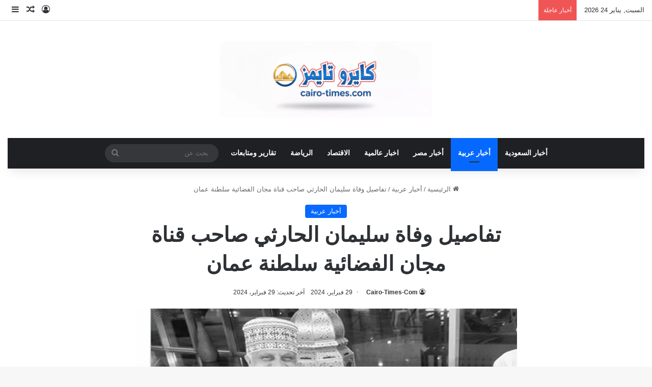

--- FILE ---
content_type: text/html; charset=UTF-8
request_url: https://cairo-times.com/%D8%AA%D9%81%D8%A7%D8%B5%D9%8A%D9%84-%D9%88%D9%81%D8%A7%D8%A9-%D8%B3%D9%84%D9%8A%D9%85%D8%A7%D9%86-%D8%A7%D9%84%D8%AD%D8%A7%D8%B1%D8%AB%D9%8A-%D8%B5%D8%A7%D8%AD%D8%A8-%D9%82%D9%86%D8%A7%D8%A9-%D9%85/
body_size: 15017
content:
<!DOCTYPE html><html dir="rtl" lang="ar" class="" data-skin="light"><head><script data-no-optimize="1">var litespeed_docref=sessionStorage.getItem("litespeed_docref");litespeed_docref&&(Object.defineProperty(document,"referrer",{get:function(){return litespeed_docref}}),sessionStorage.removeItem("litespeed_docref"));</script> <meta charset="UTF-8"/><link rel="profile" href="https://gmpg.org/xfn/11"/><meta name='robots' content='index, follow, max-image-preview:large, max-snippet:-1, max-video-preview:-1'/><title>تفاصيل وفاة سليمان الحارثي صاحب قناة مجان الفضائية سلطنة عمان - كايرو تايمز</title><link rel="canonical" href="https://cairo-times.com/تفاصيل-وفاة-سليمان-الحارثي-صاحب-قناة-م/"/><meta property="og:locale" content="ar_AR"/><meta property="og:type" content="article"/><meta property="og:title" content="تفاصيل وفاة سليمان الحارثي صاحب قناة مجان الفضائية سلطنة عمان - كايرو تايمز"/><meta property="og:description" content="سليمان الحارثي، رائد الإعلام الفضائي في سلطنة عماني، وصاحب البصمة الإعلامية التي لاتنسي في السلطنة اليوم رحل عن عالمنا، بعد ان قدم خدمات جليلة للإعلام في عمان، ويشهد له الجميع بذلك. والرجل له مسيرة تذكر له في ميادين الصحافة والإذاعة  والإعلام  المرأي والمسموع والمقروء في سلطنة عمان. ودعته الساعة الإعلامية وداع الأبطال في يوم رحيله &hellip;"/><meta property="og:url" content="https://cairo-times.com/تفاصيل-وفاة-سليمان-الحارثي-صاحب-قناة-م/"/><meta property="og:site_name" content="كايرو تايمز"/><meta property="article:publisher" content="https://www.facebook.com/cairotimescom/"/><meta property="article:author" content="https://www.facebook.com/cairotimescom"/><meta property="article:published_time" content="2024-02-29T13:29:55+00:00"/><meta property="og:image" content="https://cairo-times.com/wp-content/uploads/2024/02/تفاصيل-وفاة-سليمان-الحارثي.jpg"/><meta property="og:image:width" content="1235"/><meta property="og:image:height" content="936"/><meta property="og:image:type" content="image/jpeg"/><meta name="author" content="Cairo-Times-Com"/><meta name="twitter:card" content="summary_large_image"/><meta name="twitter:creator" content="@cairotimes_com"/><meta name="twitter:site" content="@cairotimes_com"/><meta name="twitter:label1" content="كُتب بواسطة"/><meta name="twitter:data1" content="Cairo-Times-Com"/> <script type="application/ld+json" class="yoast-schema-graph">{"@context":"https://schema.org","@graph":[{"@type":"NewsArticle","@id":"https://cairo-times.com/%d8%aa%d9%81%d8%a7%d8%b5%d9%8a%d9%84-%d9%88%d9%81%d8%a7%d8%a9-%d8%b3%d9%84%d9%8a%d9%85%d8%a7%d9%86-%d8%a7%d9%84%d8%ad%d8%a7%d8%b1%d8%ab%d9%8a-%d8%b5%d8%a7%d8%ad%d8%a8-%d9%82%d9%86%d8%a7%d8%a9-%d9%85/#article","isPartOf":{"@id":"https://cairo-times.com/%d8%aa%d9%81%d8%a7%d8%b5%d9%8a%d9%84-%d9%88%d9%81%d8%a7%d8%a9-%d8%b3%d9%84%d9%8a%d9%85%d8%a7%d9%86-%d8%a7%d9%84%d8%ad%d8%a7%d8%b1%d8%ab%d9%8a-%d8%b5%d8%a7%d8%ad%d8%a8-%d9%82%d9%86%d8%a7%d8%a9-%d9%85/"},"author":{"name":"Cairo-Times-Com","@id":"https://cairo-times.com/#/schema/person/ad5390cc41daffc3d79a61afb8e1af73"},"headline":"تفاصيل وفاة سليمان الحارثي صاحب قناة مجان الفضائية سلطنة عمان","datePublished":"2024-02-29T13:29:55+00:00","mainEntityOfPage":{"@id":"https://cairo-times.com/%d8%aa%d9%81%d8%a7%d8%b5%d9%8a%d9%84-%d9%88%d9%81%d8%a7%d8%a9-%d8%b3%d9%84%d9%8a%d9%85%d8%a7%d9%86-%d8%a7%d9%84%d8%ad%d8%a7%d8%b1%d8%ab%d9%8a-%d8%b5%d8%a7%d8%ad%d8%a8-%d9%82%d9%86%d8%a7%d8%a9-%d9%85/"},"wordCount":0,"commentCount":0,"publisher":{"@id":"https://cairo-times.com/#organization"},"image":{"@id":"https://cairo-times.com/%d8%aa%d9%81%d8%a7%d8%b5%d9%8a%d9%84-%d9%88%d9%81%d8%a7%d8%a9-%d8%b3%d9%84%d9%8a%d9%85%d8%a7%d9%86-%d8%a7%d9%84%d8%ad%d8%a7%d8%b1%d8%ab%d9%8a-%d8%b5%d8%a7%d8%ad%d8%a8-%d9%82%d9%86%d8%a7%d8%a9-%d9%85/#primaryimage"},"thumbnailUrl":"https://cairo-times.com/wp-content/uploads/2024/02/تفاصيل-وفاة-سليمان-الحارثي.jpg","keywords":["سليمان الحارثي","معلومات عن وفاة سليمان الحارثي","وفاة سليمان الحارثي"],"articleSection":["أخبار عربية"],"inLanguage":"ar","potentialAction":[{"@type":"CommentAction","name":"Comment","target":["https://cairo-times.com/%d8%aa%d9%81%d8%a7%d8%b5%d9%8a%d9%84-%d9%88%d9%81%d8%a7%d8%a9-%d8%b3%d9%84%d9%8a%d9%85%d8%a7%d9%86-%d8%a7%d9%84%d8%ad%d8%a7%d8%b1%d8%ab%d9%8a-%d8%b5%d8%a7%d8%ad%d8%a8-%d9%82%d9%86%d8%a7%d8%a9-%d9%85/#respond"]}]},{"@type":"WebPage","@id":"https://cairo-times.com/%d8%aa%d9%81%d8%a7%d8%b5%d9%8a%d9%84-%d9%88%d9%81%d8%a7%d8%a9-%d8%b3%d9%84%d9%8a%d9%85%d8%a7%d9%86-%d8%a7%d9%84%d8%ad%d8%a7%d8%b1%d8%ab%d9%8a-%d8%b5%d8%a7%d8%ad%d8%a8-%d9%82%d9%86%d8%a7%d8%a9-%d9%85/","url":"https://cairo-times.com/%d8%aa%d9%81%d8%a7%d8%b5%d9%8a%d9%84-%d9%88%d9%81%d8%a7%d8%a9-%d8%b3%d9%84%d9%8a%d9%85%d8%a7%d9%86-%d8%a7%d9%84%d8%ad%d8%a7%d8%b1%d8%ab%d9%8a-%d8%b5%d8%a7%d8%ad%d8%a8-%d9%82%d9%86%d8%a7%d8%a9-%d9%85/","name":"تفاصيل وفاة سليمان الحارثي صاحب قناة مجان الفضائية سلطنة عمان - كايرو تايمز","isPartOf":{"@id":"https://cairo-times.com/#website"},"primaryImageOfPage":{"@id":"https://cairo-times.com/%d8%aa%d9%81%d8%a7%d8%b5%d9%8a%d9%84-%d9%88%d9%81%d8%a7%d8%a9-%d8%b3%d9%84%d9%8a%d9%85%d8%a7%d9%86-%d8%a7%d9%84%d8%ad%d8%a7%d8%b1%d8%ab%d9%8a-%d8%b5%d8%a7%d8%ad%d8%a8-%d9%82%d9%86%d8%a7%d8%a9-%d9%85/#primaryimage"},"image":{"@id":"https://cairo-times.com/%d8%aa%d9%81%d8%a7%d8%b5%d9%8a%d9%84-%d9%88%d9%81%d8%a7%d8%a9-%d8%b3%d9%84%d9%8a%d9%85%d8%a7%d9%86-%d8%a7%d9%84%d8%ad%d8%a7%d8%b1%d8%ab%d9%8a-%d8%b5%d8%a7%d8%ad%d8%a8-%d9%82%d9%86%d8%a7%d8%a9-%d9%85/#primaryimage"},"thumbnailUrl":"https://cairo-times.com/wp-content/uploads/2024/02/تفاصيل-وفاة-سليمان-الحارثي.jpg","datePublished":"2024-02-29T13:29:55+00:00","breadcrumb":{"@id":"https://cairo-times.com/%d8%aa%d9%81%d8%a7%d8%b5%d9%8a%d9%84-%d9%88%d9%81%d8%a7%d8%a9-%d8%b3%d9%84%d9%8a%d9%85%d8%a7%d9%86-%d8%a7%d9%84%d8%ad%d8%a7%d8%b1%d8%ab%d9%8a-%d8%b5%d8%a7%d8%ad%d8%a8-%d9%82%d9%86%d8%a7%d8%a9-%d9%85/#breadcrumb"},"inLanguage":"ar","potentialAction":[{"@type":"ReadAction","target":["https://cairo-times.com/%d8%aa%d9%81%d8%a7%d8%b5%d9%8a%d9%84-%d9%88%d9%81%d8%a7%d8%a9-%d8%b3%d9%84%d9%8a%d9%85%d8%a7%d9%86-%d8%a7%d9%84%d8%ad%d8%a7%d8%b1%d8%ab%d9%8a-%d8%b5%d8%a7%d8%ad%d8%a8-%d9%82%d9%86%d8%a7%d8%a9-%d9%85/"]}]},{"@type":"ImageObject","inLanguage":"ar","@id":"https://cairo-times.com/%d8%aa%d9%81%d8%a7%d8%b5%d9%8a%d9%84-%d9%88%d9%81%d8%a7%d8%a9-%d8%b3%d9%84%d9%8a%d9%85%d8%a7%d9%86-%d8%a7%d9%84%d8%ad%d8%a7%d8%b1%d8%ab%d9%8a-%d8%b5%d8%a7%d8%ad%d8%a8-%d9%82%d9%86%d8%a7%d8%a9-%d9%85/#primaryimage","url":"https://cairo-times.com/wp-content/uploads/2024/02/تفاصيل-وفاة-سليمان-الحارثي.jpg","contentUrl":"https://cairo-times.com/wp-content/uploads/2024/02/تفاصيل-وفاة-سليمان-الحارثي.jpg","width":1235,"height":936,"caption":"تفاصيل وفاة سليمان الحارثي"},{"@type":"BreadcrumbList","@id":"https://cairo-times.com/%d8%aa%d9%81%d8%a7%d8%b5%d9%8a%d9%84-%d9%88%d9%81%d8%a7%d8%a9-%d8%b3%d9%84%d9%8a%d9%85%d8%a7%d9%86-%d8%a7%d9%84%d8%ad%d8%a7%d8%b1%d8%ab%d9%8a-%d8%b5%d8%a7%d8%ad%d8%a8-%d9%82%d9%86%d8%a7%d8%a9-%d9%85/#breadcrumb","itemListElement":[{"@type":"ListItem","position":1,"name":"الرئيسية","item":"https://cairo-times.com/"},{"@type":"ListItem","position":2,"name":"تفاصيل وفاة سليمان الحارثي صاحب قناة مجان الفضائية سلطنة عمان"}]},{"@type":"WebSite","@id":"https://cairo-times.com/#website","url":"https://cairo-times.com/","name":"كايرو تايمز","description":"الأخبار من المصدر إليك مباشرة","publisher":{"@id":"https://cairo-times.com/#organization"},"potentialAction":[{"@type":"SearchAction","target":{"@type":"EntryPoint","urlTemplate":"https://cairo-times.com/?s={search_term_string}"},"query-input":{"@type":"PropertyValueSpecification","valueRequired":true,"valueName":"search_term_string"}}],"inLanguage":"ar"},{"@type":"Organization","@id":"https://cairo-times.com/#organization","name":"كايرو تايمز","url":"https://cairo-times.com/","logo":{"@type":"ImageObject","inLanguage":"ar","@id":"https://cairo-times.com/#/schema/logo/image/","url":"https://cairo-times.com/wp-content/uploads/2023/10/cairo2023logo.jpg","contentUrl":"https://cairo-times.com/wp-content/uploads/2023/10/cairo2023logo.jpg","width":500,"height":200,"caption":"كايرو تايمز"},"image":{"@id":"https://cairo-times.com/#/schema/logo/image/"},"sameAs":["https://www.facebook.com/cairotimescom/","https://x.com/cairotimes_com"]},{"@type":"Person","@id":"https://cairo-times.com/#/schema/person/ad5390cc41daffc3d79a61afb8e1af73","name":"Cairo-Times-Com","image":{"@type":"ImageObject","inLanguage":"ar","@id":"https://cairo-times.com/#/schema/person/image/","url":"https://cairo-times.com/wp-content/litespeed/avatar/8b933526f2accf67a069e49e253b8311.jpg?ver=1768828131","contentUrl":"https://cairo-times.com/wp-content/litespeed/avatar/8b933526f2accf67a069e49e253b8311.jpg?ver=1768828131","caption":"Cairo-Times-Com"},"sameAs":["https://cairo-times.com/","https://www.facebook.com/cairotimescom","https://x.com/cairotimes_com","https://www.marefa.org/_"],"url":"https://cairo-times.com/author/admin/"}]}</script> <link rel='dns-prefetch' href='//fonts.googleapis.com'/><link rel="alternate" type="application/rss+xml" title="كايرو تايمز &laquo; الخلاصة" href="https://cairo-times.com/feed/"/><link rel="alternate" type="application/rss+xml" title="كايرو تايمز &laquo; خلاصة التعليقات" href="https://cairo-times.com/comments/feed/"/><link rel="alternate" type="application/rss+xml" title="كايرو تايمز &laquo; تفاصيل وفاة سليمان الحارثي صاحب قناة مجان الفضائية سلطنة عمان خلاصة التعليقات" href="https://cairo-times.com/%d8%aa%d9%81%d8%a7%d8%b5%d9%8a%d9%84-%d9%88%d9%81%d8%a7%d8%a9-%d8%b3%d9%84%d9%8a%d9%85%d8%a7%d9%86-%d8%a7%d9%84%d8%ad%d8%a7%d8%b1%d8%ab%d9%8a-%d8%b5%d8%a7%d8%ad%d8%a8-%d9%82%d9%86%d8%a7%d8%a9-%d9%85/feed/"/><link rel="alternate" title="oEmbed (JSON)" type="application/json+oembed" href="https://cairo-times.com/wp-json/oembed/1.0/embed?url=https%3A%2F%2Fcairo-times.com%2F%25d8%25aa%25d9%2581%25d8%25a7%25d8%25b5%25d9%258a%25d9%2584-%25d9%2588%25d9%2581%25d8%25a7%25d8%25a9-%25d8%25b3%25d9%2584%25d9%258a%25d9%2585%25d8%25a7%25d9%2586-%25d8%25a7%25d9%2584%25d8%25ad%25d8%25a7%25d8%25b1%25d8%25ab%25d9%258a-%25d8%25b5%25d8%25a7%25d8%25ad%25d8%25a8-%25d9%2582%25d9%2586%25d8%25a7%25d8%25a9-%25d9%2585%2F"/><link rel="alternate" title="oEmbed (XML)" type="text/xml+oembed" href="https://cairo-times.com/wp-json/oembed/1.0/embed?url=https%3A%2F%2Fcairo-times.com%2F%25d8%25aa%25d9%2581%25d8%25a7%25d8%25b5%25d9%258a%25d9%2584-%25d9%2588%25d9%2581%25d8%25a7%25d8%25a9-%25d8%25b3%25d9%2584%25d9%258a%25d9%2585%25d8%25a7%25d9%2586-%25d8%25a7%25d9%2584%25d8%25ad%25d8%25a7%25d8%25b1%25d8%25ab%25d9%258a-%25d8%25b5%25d8%25a7%25d8%25ad%25d8%25a8-%25d9%2582%25d9%2586%25d8%25a7%25d8%25a9-%25d9%2585%2F&#038;format=xml"/><meta name="viewport" content="width=device-width, initial-scale=1.0"/><link data-optimized="2" rel="stylesheet" href="https://cairo-times.com/wp-content/litespeed/css/65e27c71827b66f217b4e16d34493640.css?ver=7a23d"/> <script type="litespeed/javascript" data-src="https://cairo-times.com/wp-includes/js/jquery/jquery.min.js" id="jquery-core-js"></script> <link rel="https://api.w.org/" href="https://cairo-times.com/wp-json/"/><link rel="alternate" title="JSON" type="application/json" href="https://cairo-times.com/wp-json/wp/v2/posts/65567"/><link rel="EditURI" type="application/rsd+xml" title="RSD" href="https://cairo-times.com/xmlrpc.php?rsd"/><meta name="generator" content="WordPress 6.9"/><link rel='shortlink' href='https://cairo-times.com/?p=65567'/><meta http-equiv="X-UA-Compatible" content="IE=edge"><link rel="icon" href="https://cairo-times.com/wp-content/uploads/2023/10/8889-150x150.png" sizes="32x32"/><link rel="icon" href="https://cairo-times.com/wp-content/uploads/2023/10/x8889.png.pagespeed.ic.Gz66gNrpaQ.webp" sizes="192x192"/><link rel="apple-touch-icon" href="https://cairo-times.com/wp-content/uploads/2023/10/x8889.png.pagespeed.ic.Gz66gNrpaQ.webp"/><meta name="msapplication-TileImage" content="https://cairo-times.com/wp-content/uploads/2023/10/8889.png"/>
 <script type="litespeed/javascript" data-src="https://www.googletagmanager.com/gtag/js?id=G-VGSPEK8L0X"></script> <script type="litespeed/javascript">window.dataLayer=window.dataLayer||[];function gtag(){dataLayer.push(arguments)}
gtag('js',new Date());gtag('config','G-VGSPEK8L0X')</script> <script type="litespeed/javascript" data-src="https://pagead2.googlesyndication.com/pagead/js/adsbygoogle.js?client=ca-pub-9979755724995257" crossorigin="anonymous"></script> </head><body data-rsssl=1 id="tie-body" class="rtl wp-singular post-template-default single single-post postid-65567 single-format-standard wp-custom-logo wp-theme-jannah is-percent-width wrapper-has-shadow block-head-1 magazine2 is-thumb-overlay-disabled is-desktop is-header-layout-2 one-column-no-sidebar post-layout-1 narrow-title-narrow-media has-mobile-share hide_breaking_news"><div class="background-overlay"><div id="tie-container" class="site tie-container"><div id="tie-wrapper"><header id="theme-header" class="theme-header header-layout-2 main-nav-dark main-nav-default-dark main-nav-below main-nav-boxed no-stream-item top-nav-active top-nav-light top-nav-default-light top-nav-above has-shadow has-normal-width-logo mobile-header-centered"><nav id="top-nav" class="has-date-breaking-components top-nav header-nav has-breaking-news" aria-label="الشريط العلوي"><div class="container"><div class="topbar-wrapper"><div class="topbar-today-date">
السبت, يناير 24 2026</div><div class="tie-alignleft"><div class="breaking controls-is-active"><span class="breaking-title">
<span class="tie-icon-bolt breaking-icon" aria-hidden="true"></span>
<span class="breaking-title-text">أخبار عاجلة</span>
</span><ul id="breaking-news-in-header" class="breaking-news" data-type="reveal" data-arrows="true"><li class="news-item">
<a href="https://cairo-times.com/%d9%85%d9%86-%d9%87%d9%8a-%d8%a7%d9%84%d9%81%d9%86%d8%a7%d9%86%d8%a9-%d9%85%d9%8a-%d8%a7%d9%84%d9%82%d8%a7%d8%b6%d9%8a-%d9%88%d8%ad%d9%82%d9%8a%d9%82%d8%a9-%d8%a7%d9%84%d8%b5%d9%88%d8%b1-%d8%a7/">من هي الفنانة مي القاضي.. وحقيقة الصور المنتشرة</a></li><li class="news-item">
<a href="https://cairo-times.com/%d8%ad%d9%82%d9%8a%d9%82%d8%a9-%d9%88%d9%81%d8%a7%d8%a9-%d9%81%d9%87%d8%af-%d8%a7%d9%84%d9%85%d9%88%d9%84%d8%af-%d9%84%d8%a7%d8%b9%d8%a8-%d8%a7%d9%84%d9%85%d9%86%d8%aa%d8%ae%d8%a8-%d8%a7%d9%84%d8%b3/">حقيقة وفاة فهد المولد لاعب المنتخب السعودي</a></li><li class="news-item">
<a href="https://cairo-times.com/%d9%85%d8%b3%d9%84%d8%b3%d9%84-%d8%a8%d8%b7%d9%84-%d8%a7%d9%84%d8%b9%d8%a7%d9%84%d9%85-%d8%a7%d9%84%d9%82%d8%b5%d8%a9-%d9%88%d8%a7%d9%84%d8%a7%d8%a8%d8%b7%d8%a7%d9%84-%d9%88%d8%a7%d9%84%d9%85%d9%86/">مسلسل بطل العالم.. القصة والابطال والمنصة والقناة</a></li><li class="news-item">
<a href="https://cairo-times.com/%d8%b2%d9%88%d8%ac%d8%a9-%d8%ad%d8%b3%d8%a7%d9%85-%d8%ad%d8%b3%d9%86-%d8%aa%d8%b3%d8%aa%d9%82%d8%a8%d9%84%d9%87-%d8%a8%d8%a7%d9%84%d8%a3%d8%ad%d8%b6%d8%a7%d9%86-%d9%88%d9%85%d8%b9%d9%87%d8%a7-%d8%a7/">زوجة حسام حسن تستقبله بالأحضان ومعها اولاده بالفيديو</a></li><li class="news-item">
<a href="https://cairo-times.com/%d8%a7%d8%b2%d9%85%d8%a9-%d9%82%d9%84%d8%a8%d9%8a%d8%a9-%d9%84%d9%84%d9%81%d9%86%d8%a7%d9%86-%d9%85%d8%ad%d9%85%d8%af-%d8%b5%d8%a8%d8%ad%d9%8a-%d9%82%d8%a8%d9%84-%d8%b9%d8%b1%d8%b6-%d9%85%d8%b3%d8%b1/">ازمة قلبية للفنان محمد صبحي قبل عرض مسرحيته &#8220;فارس يكشف المستور&#8221;</a></li><li class="news-item">
<a href="https://cairo-times.com/%d8%aa%d9%81%d8%a7%d8%b5%d9%8a%d9%84-%d9%88%d9%81%d8%a7%d8%a9-%d8%ad%d8%b3%d9%86-%d9%83%d8%b1%d8%a7%d9%86%d9%8a-%d9%85%d8%b0%d9%8a%d8%b9-%d9%86%d8%b4%d8%b1%d8%a7%d8%aa-%d8%a7%d9%84%d8%b7%d9%82%d8%b3/">تفاصيل وفاة حسن كراني مذيع نشرات الطقس في التلفزيون السعودي</a></li><li class="news-item">
<a href="https://cairo-times.com/%d8%a8%d8%b1%d9%86%d8%a7%d9%85%d8%ac-%d9%86%d8%af%d9%88%d8%a7%d8%aa-%d9%85%d8%b9%d8%b1%d8%b6-%d8%a7%d9%84%d9%83%d8%aa%d8%a7%d8%a8-2026-%d9%83%d8%a7%d9%85%d9%84%d8%a7-%d9%88%d8%a7%d9%84%d8%a7%d9%85/">برنامج ندوات معرض الكتاب 2026 كاملا والامسيات الشعرية وكل شيء</a></li><li class="news-item">
<a href="https://cairo-times.com/%d9%83%d9%85-%d8%b3%d8%b9%d8%b1-%d8%b9%d9%8a%d8%a7%d8%b1-21-%d9%85%d9%86-%d8%a7%d9%84%d8%b0%d9%87%d8%a8-%d9%81%d9%8a-%d9%85%d8%b5%d8%b1-%d8%a7%d9%84%d9%8a%d9%88%d9%85-%d8%a7%d9%84%d8%ac%d9%85%d8%b9/">كم سعر عيار 21 من الذهب في مصر اليوم الجمعة 23 من يناير 2026</a></li><li class="news-item">
<a href="https://cairo-times.com/%d8%a8%d8%a7%d9%82%d9%8a-%d9%83%d9%85-%d9%8a%d9%88%d9%85-%d8%b9%d9%84%d9%89-%d8%b1%d9%85%d8%b6%d8%a7%d9%86-%d9%88%d9%87%d9%84-%d8%b4%d8%b9%d8%a8%d8%a7%d9%86-%d9%83%d8%a7%d9%85%d9%84-%d8%a7%d9%85/">باقي كم يوم على رمضان وهل شعبان كامل ام ناقص</a></li><li class="news-item">
<a href="https://cairo-times.com/%d9%85%d8%b1%d8%b6-%d8%a7%d9%84%d9%81%d9%86%d8%a7%d9%86-%d8%b9%d8%a8%d8%af-%d8%a7%d9%84%d8%b9%d8%b2%d9%8a%d8%b2-%d9%85%d8%ae%d9%8a%d9%88%d9%86-%d9%88%d8%a7%d8%ae%d8%b1-%d8%a7%d8%ae%d8%a8%d8%a7%d8%b1/">مرض الفنان عبد العزيز مخيون واخر اخباره الصحية</a></li></ul></div></div><div class="tie-alignright"><ul class="components"><li class="popup-login-icon menu-item custom-menu-link">
<a href="#" class="lgoin-btn tie-popup-trigger">
<span class="tie-icon-author" aria-hidden="true"></span>
<span class="screen-reader-text">تسجيل الدخول</span>			</a></li><li class="random-post-icon menu-item custom-menu-link">
<a href="/%D8%AA%D9%81%D8%A7%D8%B5%D9%8A%D9%84-%D9%88%D9%81%D8%A7%D8%A9-%D8%B3%D9%84%D9%8A%D9%85%D8%A7%D9%86-%D8%A7%D9%84%D8%AD%D8%A7%D8%B1%D8%AB%D9%8A-%D8%B5%D8%A7%D8%AD%D8%A8-%D9%82%D9%86%D8%A7%D8%A9-%D9%85/?random-post=1" class="random-post" title="مقال عشوائي" rel="nofollow">
<span class="tie-icon-random" aria-hidden="true"></span>
<span class="screen-reader-text">مقال عشوائي</span>
</a></li><li class="side-aside-nav-icon menu-item custom-menu-link">
<a href="#">
<span class="tie-icon-navicon" aria-hidden="true"></span>
<span class="screen-reader-text">إضافة عمود جانبي</span>
</a></li></ul></div></div></div></nav><div class="container header-container"><div class="tie-row logo-row"><div class="logo-wrapper"><div class="tie-col-md-4 logo-container clearfix"><div id="mobile-header-components-area_1" class="mobile-header-components"><ul class="components"><li class="mobile-component_menu custom-menu-link"><a href="#" id="mobile-menu-icon" class=""><span class="tie-mobile-menu-icon nav-icon is-layout-1"></span><span class="screen-reader-text">القائمة</span></a></li></ul></div><div id="logo" class="image-logo">
<a title="كايرو تايمز" href="https://cairo-times.com/">
<picture class="tie-logo-default tie-logo-picture">
<source class="tie-logo-source-default tie-logo-source" srcset="https://cairo-times.com/wp-content/uploads/2025/11/cairo-times2025.webp">
<img data-lazyloaded="1" src="[data-uri]" class="tie-logo-img-default tie-logo-img" data-src="https://cairo-times.com/wp-content/uploads/2025/11/cairo-times2025.webp" alt="كايرو تايمز" width="300" height="150" style="max-height:150px; width: auto;"/>
</picture>
</a></div><div id="mobile-header-components-area_2" class="mobile-header-components"><ul class="components"><li class="mobile-component_search custom-menu-link">
<a href="#" class="tie-search-trigger-mobile">
<span class="tie-icon-search tie-search-icon" aria-hidden="true"></span>
<span class="screen-reader-text">بحث عن</span>
</a></li></ul></div></div></div></div></div><div class="main-nav-wrapper"><nav id="main-nav" data-skin="search-in-main-nav" class="main-nav header-nav live-search-parent menu-style-default menu-style-solid-bg" aria-label="القائمة الرئيسية"><div class="container"><div class="main-menu-wrapper"><div id="menu-components-wrap"><div class="main-menu main-menu-wrap"><div id="main-nav-menu" class="main-menu header-menu"><ul id="menu-%d8%aa%d8%b5%d9%86%d9%8a%d9%81%d8%a7%d8%aa" class="menu"><li id="menu-item-70730" class="menu-item menu-item-type-taxonomy menu-item-object-category menu-item-70730"><a href="https://cairo-times.com/category/saudi-news/">أخبار السعودية</a></li><li id="menu-item-70731" class="menu-item menu-item-type-taxonomy menu-item-object-category current-post-ancestor current-menu-parent current-post-parent menu-item-70731 tie-current-menu"><a href="https://cairo-times.com/category/arab-news/">أخبار عربية</a></li><li id="menu-item-70732" class="menu-item menu-item-type-taxonomy menu-item-object-category menu-item-70732"><a href="https://cairo-times.com/category/egypt-news/">أخبار مصر</a></li><li id="menu-item-70733" class="menu-item menu-item-type-taxonomy menu-item-object-category menu-item-70733"><a href="https://cairo-times.com/category/%d8%a7%d8%ae%d8%a8%d8%a7%d8%b1-%d8%b9%d8%a7%d9%84%d9%85%d9%8a%d8%a9/">اخبار عالمية</a></li><li id="menu-item-70734" class="menu-item menu-item-type-taxonomy menu-item-object-category menu-item-70734"><a href="https://cairo-times.com/category/economy/">الاقتصاد</a></li><li id="menu-item-70735" class="menu-item menu-item-type-taxonomy menu-item-object-category menu-item-70735"><a href="https://cairo-times.com/category/sports/">الرياضة</a></li><li id="menu-item-70736" class="menu-item menu-item-type-taxonomy menu-item-object-category menu-item-70736"><a href="https://cairo-times.com/category/distinctive/">تقارير ومتابعات</a></li></ul></div></div><ul class="components"><li class="search-bar menu-item custom-menu-link" aria-label="بحث"><form method="get" id="search" action="https://cairo-times.com/">
<input id="search-input" class="is-ajax-search" inputmode="search" type="text" name="s" title="بحث عن" placeholder="بحث عن"/>
<button id="search-submit" type="submit">
<span class="tie-icon-search tie-search-icon" aria-hidden="true"></span>
<span class="screen-reader-text">بحث عن</span>
</button></form></li></ul></div></div></div></nav></div></header><div id="content" class="site-content container"><div id="main-content-row" class="tie-row main-content-row"><div class="main-content tie-col-md-8 tie-col-xs-12" role="main"><article id="the-post" class="container-wrapper post-content tie-standard"><header class="entry-header-outer"><nav id="breadcrumb"><a href="https://cairo-times.com/"><span class="tie-icon-home" aria-hidden="true"></span> الرئيسية</a><em class="delimiter">/</em><a href="https://cairo-times.com/category/arab-news/">أخبار عربية</a><em class="delimiter">/</em><span class="current">تفاصيل وفاة سليمان الحارثي صاحب قناة مجان الفضائية سلطنة عمان</span></nav><script type="application/ld+json">{"@context":"http:\/\/schema.org","@type":"BreadcrumbList","@id":"#Breadcrumb","itemListElement":[{"@type":"ListItem","position":1,"item":{"name":"\u0627\u0644\u0631\u0626\u064a\u0633\u064a\u0629","@id":"https:\/\/cairo-times.com\/"}},{"@type":"ListItem","position":2,"item":{"name":"\u0623\u062e\u0628\u0627\u0631 \u0639\u0631\u0628\u064a\u0629","@id":"https:\/\/cairo-times.com\/category\/arab-news\/"}}]}</script> <div class="entry-header"><span class="post-cat-wrap"><a class="post-cat tie-cat-7" href="https://cairo-times.com/category/arab-news/">أخبار عربية</a></span><h1 class="post-title entry-title">
تفاصيل وفاة سليمان الحارثي صاحب قناة مجان الفضائية سلطنة عمان</h1><div class="single-post-meta post-meta clearfix"><span class="author-meta single-author no-avatars"><span class="meta-item meta-author-wrapper meta-author-19"><span class="meta-author"><a href="https://cairo-times.com/author/admin/" class="author-name tie-icon" title="Cairo-Times-Com">Cairo-Times-Com</a></span></span></span><span class="date meta-item tie-icon">29 فبراير، 2024</span><span class="meta-item last-updated">آخر تحديث: 29 فبراير، 2024</span></div></div></header><div class="featured-area"><div class="featured-area-inner"><figure class="single-featured-image"><img data-lazyloaded="1" src="[data-uri]" width="1235" height="936" data-src="https://cairo-times.com/wp-content/uploads/2024/02/تفاصيل-وفاة-سليمان-الحارثي.jpg" class="attachment-full size-full wp-post-image" alt="تفاصيل وفاة سليمان الحارثي" data-main-img="1" decoding="async" fetchpriority="high" data-srcset="https://cairo-times.com/wp-content/uploads/2024/02/تفاصيل-وفاة-سليمان-الحارثي.jpg 1235w, https://cairo-times.com/wp-content/uploads/2024/02/تفاصيل-وفاة-سليمان-الحارثي-300x227.jpg 300w, https://cairo-times.com/wp-content/uploads/2024/02/تفاصيل-وفاة-سليمان-الحارثي-1024x776.jpg 1024w, https://cairo-times.com/wp-content/uploads/2024/02/تفاصيل-وفاة-سليمان-الحارثي-768x582.jpg 768w" data-sizes="(max-width: 1235px) 100vw, 1235px"/><figcaption class="single-caption-text">
<span class="tie-icon-camera" aria-hidden="true"></span> تفاصيل وفاة سليمان الحارثي</figcaption></figure></div></div><div class="entry-content entry clearfix"><p>سليمان الحارثي، رائد الإعلام الفضائي في سلطنة عماني، وصاحب البصمة الإعلامية التي لاتنسي في السلطنة</p><p>اليوم رحل عن عالمنا، بعد ان قدم خدمات جليلة للإعلام في عمان، ويشهد له الجميع بذلك.</p><p>والرجل له مسيرة تذكر له في ميادين الصحافة والإذاعة  والإعلام  المرأي والمسموع والمقروء في سلطنة عمان.</p><p>ودعته الساعة الإعلامية وداع الأبطال في<a href="https://cairo-times.com/%d9%85%d8%a7-%d9%87%d9%88-%d8%a7%d9%84%d8%b4%d9%8a%d8%ae-%d8%b3%d9%84%d9%8a%d9%85%d8%a7%d9%86-%d8%a7%d9%84%d8%ad%d8%a7%d8%b1%d8%ab%d9%8a-%d8%b3%d8%a8%d8%a8-%d9%88%d9%81%d8%a7%d8%aa%d9%87-%d9%88/"> يوم رحيله</a> وكان سبب وفاته سكتة قلبية طارئة.</p><p>اليوم كتبوا في وداع من كانت له أيادي بيضاء في تطوير الإعلام العماني وبرامجه المختلفة وخدماته الإعلامية الجليلة.</p><p>بكلمات كلها حزن والم كان الوداع يليق بالشيخ سليمان الحارثي، رحمه الله واسكنه جنات الفردوس الأعلى.</p><p>ولك يتحدث احد عن موعد جنازة سليمان الحارثي لحد الان حيث ان الرجل توفي منذ ساعات قليلة.</p><p>ومن الموقع ان تكون جنازته مهيبة ورهيبة تليق بتاريخه الاعلامي والسياسي والخدمي في مختلف المجالات.</p><div class="post-bottom-meta post-bottom-tags post-tags-modern"><div class="post-bottom-meta-title"><span class="tie-icon-tags" aria-hidden="true"></span> الوسوم</div><span class="tagcloud"><a href="https://cairo-times.com/tag/%d8%b3%d9%84%d9%8a%d9%85%d8%a7%d9%86-%d8%a7%d9%84%d8%ad%d8%a7%d8%b1%d8%ab%d9%8a/" rel="tag">سليمان الحارثي</a> <a href="https://cairo-times.com/tag/%d9%85%d8%b9%d9%84%d9%88%d9%85%d8%a7%d8%aa-%d8%b9%d9%86-%d9%88%d9%81%d8%a7%d8%a9-%d8%b3%d9%84%d9%8a%d9%85%d8%a7%d9%86-%d8%a7%d9%84%d8%ad%d8%a7%d8%b1%d8%ab%d9%8a/" rel="tag">معلومات عن وفاة سليمان الحارثي</a> <a href="https://cairo-times.com/tag/%d9%88%d9%81%d8%a7%d8%a9-%d8%b3%d9%84%d9%8a%d9%85%d8%a7%d9%86-%d8%a7%d9%84%d8%ad%d8%a7%d8%b1%d8%ab%d9%8a/" rel="tag">وفاة سليمان الحارثي</a></span></div><div class="post-shortlink">
<input type="text" id="short-post-url" value="cairo-times.com/?p=65567" data-url="https://cairo-times.com/?p=65567">
<button type="button" id="copy-post-url" class="button">نسخ الرابط</button>
<span id="copy-post-url-msg" style="display:none;">تم نسخ الرابط</span></div></div><div id="post-extra-info"><div class="theiaStickySidebar"><div class="single-post-meta post-meta clearfix"><span class="author-meta single-author no-avatars"><span class="meta-item meta-author-wrapper meta-author-19"><span class="meta-author"><a href="https://cairo-times.com/author/admin/" class="author-name tie-icon" title="Cairo-Times-Com">Cairo-Times-Com</a></span></span></span><span class="date meta-item tie-icon">29 فبراير، 2024</span><span class="meta-item last-updated">آخر تحديث: 29 فبراير، 2024</span></div></div></div><div class="clearfix"></div> <script id="tie-schema-json" type="application/ld+json">{"@context":"http:\/\/schema.org","@type":"NewsArticle","dateCreated":"2024-02-29T15:29:55+02:00","datePublished":"2024-02-29T15:29:55+02:00","dateModified":"2024-02-29T15:29:55+02:00","headline":"\u062a\u0641\u0627\u0635\u064a\u0644 \u0648\u0641\u0627\u0629 \u0633\u0644\u064a\u0645\u0627\u0646 \u0627\u0644\u062d\u0627\u0631\u062b\u064a \u0635\u0627\u062d\u0628 \u0642\u0646\u0627\u0629 \u0645\u062c\u0627\u0646 \u0627\u0644\u0641\u0636\u0627\u0626\u064a\u0629 \u0633\u0644\u0637\u0646\u0629 \u0639\u0645\u0627\u0646","name":"\u062a\u0641\u0627\u0635\u064a\u0644 \u0648\u0641\u0627\u0629 \u0633\u0644\u064a\u0645\u0627\u0646 \u0627\u0644\u062d\u0627\u0631\u062b\u064a \u0635\u0627\u062d\u0628 \u0642\u0646\u0627\u0629 \u0645\u062c\u0627\u0646 \u0627\u0644\u0641\u0636\u0627\u0626\u064a\u0629 \u0633\u0644\u0637\u0646\u0629 \u0639\u0645\u0627\u0646","keywords":"\u0633\u0644\u064a\u0645\u0627\u0646 \u0627\u0644\u062d\u0627\u0631\u062b\u064a,\u0645\u0639\u0644\u0648\u0645\u0627\u062a \u0639\u0646 \u0648\u0641\u0627\u0629 \u0633\u0644\u064a\u0645\u0627\u0646 \u0627\u0644\u062d\u0627\u0631\u062b\u064a,\u0648\u0641\u0627\u0629 \u0633\u0644\u064a\u0645\u0627\u0646 \u0627\u0644\u062d\u0627\u0631\u062b\u064a","url":"https:\/\/cairo-times.com\/%d8%aa%d9%81%d8%a7%d8%b5%d9%8a%d9%84-%d9%88%d9%81%d8%a7%d8%a9-%d8%b3%d9%84%d9%8a%d9%85%d8%a7%d9%86-%d8%a7%d9%84%d8%ad%d8%a7%d8%b1%d8%ab%d9%8a-%d8%b5%d8%a7%d8%ad%d8%a8-%d9%82%d9%86%d8%a7%d8%a9-%d9%85\/","description":"\u0633\u0644\u064a\u0645\u0627\u0646 \u0627\u0644\u062d\u0627\u0631\u062b\u064a\u060c \u0631\u0627\u0626\u062f \u0627\u0644\u0625\u0639\u0644\u0627\u0645 \u0627\u0644\u0641\u0636\u0627\u0626\u064a \u0641\u064a \u0633\u0644\u0637\u0646\u0629 \u0639\u0645\u0627\u0646\u064a\u060c \u0648\u0635\u0627\u062d\u0628 \u0627\u0644\u0628\u0635\u0645\u0629 \u0627\u0644\u0625\u0639\u0644\u0627\u0645\u064a\u0629 \u0627\u0644\u062a\u064a \u0644\u0627\u062a\u0646\u0633\u064a \u0641\u064a \u0627\u0644\u0633\u0644\u0637\u0646\u0629 \u0627\u0644\u064a\u0648\u0645 \u0631\u062d\u0644 \u0639\u0646 \u0639\u0627\u0644\u0645\u0646\u0627\u060c \u0628\u0639\u062f \u0627\u0646 \u0642\u062f\u0645 \u062e\u062f\u0645\u0627\u062a \u062c\u0644\u064a\u0644\u0629 \u0644\u0644\u0625\u0639\u0644\u0627\u0645 \u0641\u064a \u0639\u0645\u0627\u0646\u060c \u0648\u064a\u0634\u0647\u062f \u0644\u0647 \u0627\u0644\u062c\u0645\u064a\u0639 \u0628\u0630\u0644\u0643. \u0648\u0627\u0644\u0631\u062c\u0644 \u0644\u0647 \u0645\u0633\u064a\u0631\u0629 \u062a\u0630","copyrightYear":"2024","articleSection":"\u0623\u062e\u0628\u0627\u0631 \u0639\u0631\u0628\u064a\u0629","articleBody":"\u0633\u0644\u064a\u0645\u0627\u0646 \u0627\u0644\u062d\u0627\u0631\u062b\u064a\u060c \u0631\u0627\u0626\u062f \u0627\u0644\u0625\u0639\u0644\u0627\u0645 \u0627\u0644\u0641\u0636\u0627\u0626\u064a \u0641\u064a \u0633\u0644\u0637\u0646\u0629 \u0639\u0645\u0627\u0646\u064a\u060c \u0648\u0635\u0627\u062d\u0628 \u0627\u0644\u0628\u0635\u0645\u0629 \u0627\u0644\u0625\u0639\u0644\u0627\u0645\u064a\u0629 \u0627\u0644\u062a\u064a \u0644\u0627\u062a\u0646\u0633\u064a \u0641\u064a \u0627\u0644\u0633\u0644\u0637\u0646\u0629\r\n\r\n\u0627\u0644\u064a\u0648\u0645 \u0631\u062d\u0644 \u0639\u0646 \u0639\u0627\u0644\u0645\u0646\u0627\u060c \u0628\u0639\u062f \u0627\u0646 \u0642\u062f\u0645 \u062e\u062f\u0645\u0627\u062a \u062c\u0644\u064a\u0644\u0629 \u0644\u0644\u0625\u0639\u0644\u0627\u0645 \u0641\u064a \u0639\u0645\u0627\u0646\u060c \u0648\u064a\u0634\u0647\u062f \u0644\u0647 \u0627\u0644\u062c\u0645\u064a\u0639 \u0628\u0630\u0644\u0643.\r\n\r\n\u0648\u0627\u0644\u0631\u062c\u0644 \u0644\u0647 \u0645\u0633\u064a\u0631\u0629 \u062a\u0630\u0643\u0631 \u0644\u0647 \u0641\u064a \u0645\u064a\u0627\u062f\u064a\u0646 \u0627\u0644\u0635\u062d\u0627\u0641\u0629 \u0648\u0627\u0644\u0625\u0630\u0627\u0639\u0629\u00a0 \u0648\u0627\u0644\u0625\u0639\u0644\u0627\u0645\u00a0 \u0627\u0644\u0645\u0631\u0623\u064a \u0648\u0627\u0644\u0645\u0633\u0645\u0648\u0639 \u0648\u0627\u0644\u0645\u0642\u0631\u0648\u0621 \u0641\u064a \u0633\u0644\u0637\u0646\u0629 \u0639\u0645\u0627\u0646.\r\n\r\n\u0648\u062f\u0639\u062a\u0647 \u0627\u0644\u0633\u0627\u0639\u0629 \u0627\u0644\u0625\u0639\u0644\u0627\u0645\u064a\u0629 \u0648\u062f\u0627\u0639 \u0627\u0644\u0623\u0628\u0637\u0627\u0644 \u0641\u064a \u064a\u0648\u0645 \u0631\u062d\u064a\u0644\u0647 \u0648\u0643\u0627\u0646 \u0633\u0628\u0628 \u0648\u0641\u0627\u062a\u0647 \u0633\u0643\u062a\u0629 \u0642\u0644\u0628\u064a\u0629 \u0637\u0627\u0631\u0626\u0629.\r\n\r\n\u0627\u0644\u064a\u0648\u0645 \u0643\u062a\u0628\u0648\u0627 \u0641\u064a \u0648\u062f\u0627\u0639 \u0645\u0646 \u0643\u0627\u0646\u062a \u0644\u0647 \u0623\u064a\u0627\u062f\u064a \u0628\u064a\u0636\u0627\u0621 \u0641\u064a \u062a\u0637\u0648\u064a\u0631 \u0627\u0644\u0625\u0639\u0644\u0627\u0645 \u0627\u0644\u0639\u0645\u0627\u0646\u064a \u0648\u0628\u0631\u0627\u0645\u062c\u0647 \u0627\u0644\u0645\u062e\u062a\u0644\u0641\u0629 \u0648\u062e\u062f\u0645\u0627\u062a\u0647 \u0627\u0644\u0625\u0639\u0644\u0627\u0645\u064a\u0629 \u0627\u0644\u062c\u0644\u064a\u0644\u0629.\r\n\r\n\u0628\u0643\u0644\u0645\u0627\u062a \u0643\u0644\u0647\u0627 \u062d\u0632\u0646 \u0648\u0627\u0644\u0645 \u0643\u0627\u0646 \u0627\u0644\u0648\u062f\u0627\u0639 \u064a\u0644\u064a\u0642 \u0628\u0627\u0644\u0634\u064a\u062e \u0633\u0644\u064a\u0645\u0627\u0646 \u0627\u0644\u062d\u0627\u0631\u062b\u064a\u060c \u0631\u062d\u0645\u0647 \u0627\u0644\u0644\u0647 \u0648\u0627\u0633\u0643\u0646\u0647 \u062c\u0646\u0627\u062a \u0627\u0644\u0641\u0631\u062f\u0648\u0633 \u0627\u0644\u0623\u0639\u0644\u0649.\r\n\r\n\u0648\u0644\u0643 \u064a\u062a\u062d\u062f\u062b \u0627\u062d\u062f \u0639\u0646 \u0645\u0648\u0639\u062f \u062c\u0646\u0627\u0632\u0629 \u0633\u0644\u064a\u0645\u0627\u0646 \u0627\u0644\u062d\u0627\u0631\u062b\u064a \u0644\u062d\u062f \u0627\u0644\u0627\u0646 \u062d\u064a\u062b \u0627\u0646 \u0627\u0644\u0631\u062c\u0644 \u062a\u0648\u0641\u064a \u0645\u0646\u0630 \u0633\u0627\u0639\u0627\u062a \u0642\u0644\u064a\u0644\u0629.\r\n\r\n\u0648\u0645\u0646 \u0627\u0644\u0645\u0648\u0642\u0639 \u0627\u0646 \u062a\u0643\u0648\u0646 \u062c\u0646\u0627\u0632\u062a\u0647 \u0645\u0647\u064a\u0628\u0629 \u0648\u0631\u0647\u064a\u0628\u0629 \u062a\u0644\u064a\u0642 \u0628\u062a\u0627\u0631\u064a\u062e\u0647 \u0627\u0644\u0627\u0639\u0644\u0627\u0645\u064a \u0648\u0627\u0644\u0633\u064a\u0627\u0633\u064a \u0648\u0627\u0644\u062e\u062f\u0645\u064a \u0641\u064a \u0645\u062e\u062a\u0644\u0641 \u0627\u0644\u0645\u062c\u0627\u0644\u0627\u062a.","publisher":{"@id":"#Publisher","@type":"Organization","name":"\u0643\u0627\u064a\u0631\u0648 \u062a\u0627\u064a\u0645\u0632","logo":{"@type":"ImageObject","url":"https:\/\/cairo-times.com\/wp-content\/uploads\/2025\/11\/cairo-times2025.webp"},"sameAs":["https:\/\/www.facebook.com\/cairotimescom\/","https:\/\/www.reddit.com\/user\/Smooth_Sport_4432\/","https:\/\/www.instagram.com\/cairotimesofficial\/"]},"sourceOrganization":{"@id":"#Publisher"},"copyrightHolder":{"@id":"#Publisher"},"mainEntityOfPage":{"@type":"WebPage","@id":"https:\/\/cairo-times.com\/%d8%aa%d9%81%d8%a7%d8%b5%d9%8a%d9%84-%d9%88%d9%81%d8%a7%d8%a9-%d8%b3%d9%84%d9%8a%d9%85%d8%a7%d9%86-%d8%a7%d9%84%d8%ad%d8%a7%d8%b1%d8%ab%d9%8a-%d8%b5%d8%a7%d8%ad%d8%a8-%d9%82%d9%86%d8%a7%d8%a9-%d9%85\/","breadcrumb":{"@id":"#Breadcrumb"}},"author":{"@type":"Person","name":"Cairo-Times-Com","url":"https:\/\/cairo-times.com\/author\/admin\/"},"image":{"@type":"ImageObject","url":"https:\/\/cairo-times.com\/wp-content\/uploads\/2024\/02\/\u062a\u0641\u0627\u0635\u064a\u0644-\u0648\u0641\u0627\u0629-\u0633\u0644\u064a\u0645\u0627\u0646-\u0627\u0644\u062d\u0627\u0631\u062b\u064a.jpg","width":1235,"height":936}}</script> <div class="follow-us-post-section">
<a href="https://news.google.com/publications/CAAqKggKIiRDQklTRlFnTWFoRUtEMk5oYVhKdkxYUnBiV1Z6TG1OdmJTZ0FQAQ?ceid=EG:ar&oc=3" title="Google News" target="_blank" rel="nofollow noopener" class="post-followus-btn google-new-btn">
<img data-lazyloaded="1" src="[data-uri]" data-src="https://cairo-times.com/wp-content/themes/jannah/assets/images/google-news.svg" alt="Google News" loading="lazy" width="120" height="22"/>
</a></div><div id="share-buttons-bottom" class="share-buttons share-buttons-bottom"><div class="share-links">
<a href="https://www.facebook.com/sharer.php?u=https://cairo-times.com/?p=65567" rel="external noopener nofollow" title="فيسبوك" target="_blank" class="facebook-share-btn  large-share-button" data-raw="https://www.facebook.com/sharer.php?u={post_link}">
<span class="share-btn-icon tie-icon-facebook"></span> <span class="social-text">فيسبوك</span>
</a>
<a href="https://x.com/intent/post?text=%D8%AA%D9%81%D8%A7%D8%B5%D9%8A%D9%84%20%D9%88%D9%81%D8%A7%D8%A9%20%D8%B3%D9%84%D9%8A%D9%85%D8%A7%D9%86%20%D8%A7%D9%84%D8%AD%D8%A7%D8%B1%D8%AB%D9%8A%20%D8%B5%D8%A7%D8%AD%D8%A8%20%D9%82%D9%86%D8%A7%D8%A9%20%D9%85%D8%AC%D8%A7%D9%86%20%D8%A7%D9%84%D9%81%D8%B6%D8%A7%D8%A6%D9%8A%D8%A9%20%D8%B3%D9%84%D8%B7%D9%86%D8%A9%20%D8%B9%D9%85%D8%A7%D9%86&#038;url=https://cairo-times.com/?p=65567" rel="external noopener nofollow" title="‫X" target="_blank" class="twitter-share-btn  large-share-button" data-raw="https://x.com/intent/post?text={post_title}&amp;url={post_link}">
<span class="share-btn-icon tie-icon-twitter"></span> <span class="social-text">‫X</span>
</a>
<a href="https://www.linkedin.com/shareArticle?mini=true&#038;url=https://cairo-times.com/%d8%aa%d9%81%d8%a7%d8%b5%d9%8a%d9%84-%d9%88%d9%81%d8%a7%d8%a9-%d8%b3%d9%84%d9%8a%d9%85%d8%a7%d9%86-%d8%a7%d9%84%d8%ad%d8%a7%d8%b1%d8%ab%d9%8a-%d8%b5%d8%a7%d8%ad%d8%a8-%d9%82%d9%86%d8%a7%d8%a9-%d9%85/&#038;title=%D8%AA%D9%81%D8%A7%D8%B5%D9%8A%D9%84%20%D9%88%D9%81%D8%A7%D8%A9%20%D8%B3%D9%84%D9%8A%D9%85%D8%A7%D9%86%20%D8%A7%D9%84%D8%AD%D8%A7%D8%B1%D8%AB%D9%8A%20%D8%B5%D8%A7%D8%AD%D8%A8%20%D9%82%D9%86%D8%A7%D8%A9%20%D9%85%D8%AC%D8%A7%D9%86%20%D8%A7%D9%84%D9%81%D8%B6%D8%A7%D8%A6%D9%8A%D8%A9%20%D8%B3%D9%84%D8%B7%D9%86%D8%A9%20%D8%B9%D9%85%D8%A7%D9%86" rel="external noopener nofollow" title="لينكدإن" target="_blank" class="linkedin-share-btn" data-raw="https://www.linkedin.com/shareArticle?mini=true&amp;url={post_full_link}&amp;title={post_title}">
<span class="share-btn-icon tie-icon-linkedin"></span> <span class="screen-reader-text">لينكدإن</span>
</a>
<a href="https://pinterest.com/pin/create/button/?url=https://cairo-times.com/?p=65567&#038;description=%D8%AA%D9%81%D8%A7%D8%B5%D9%8A%D9%84%20%D9%88%D9%81%D8%A7%D8%A9%20%D8%B3%D9%84%D9%8A%D9%85%D8%A7%D9%86%20%D8%A7%D9%84%D8%AD%D8%A7%D8%B1%D8%AB%D9%8A%20%D8%B5%D8%A7%D8%AD%D8%A8%20%D9%82%D9%86%D8%A7%D8%A9%20%D9%85%D8%AC%D8%A7%D9%86%20%D8%A7%D9%84%D9%81%D8%B6%D8%A7%D8%A6%D9%8A%D8%A9%20%D8%B3%D9%84%D8%B7%D9%86%D8%A9%20%D8%B9%D9%85%D8%A7%D9%86&#038;media=https://cairo-times.com/wp-content/uploads/2024/02/تفاصيل-وفاة-سليمان-الحارثي.jpg" rel="external noopener nofollow" title="بينتيريست" target="_blank" class="pinterest-share-btn" data-raw="https://pinterest.com/pin/create/button/?url={post_link}&amp;description={post_title}&amp;media={post_img}">
<span class="share-btn-icon tie-icon-pinterest"></span> <span class="screen-reader-text">بينتيريست</span>
</a>
<a href="https://reddit.com/submit?url=https://cairo-times.com/?p=65567&#038;title=%D8%AA%D9%81%D8%A7%D8%B5%D9%8A%D9%84%20%D9%88%D9%81%D8%A7%D8%A9%20%D8%B3%D9%84%D9%8A%D9%85%D8%A7%D9%86%20%D8%A7%D9%84%D8%AD%D8%A7%D8%B1%D8%AB%D9%8A%20%D8%B5%D8%A7%D8%AD%D8%A8%20%D9%82%D9%86%D8%A7%D8%A9%20%D9%85%D8%AC%D8%A7%D9%86%20%D8%A7%D9%84%D9%81%D8%B6%D8%A7%D8%A6%D9%8A%D8%A9%20%D8%B3%D9%84%D8%B7%D9%86%D8%A9%20%D8%B9%D9%85%D8%A7%D9%86" rel="external noopener nofollow" title="‏Reddit" target="_blank" class="reddit-share-btn" data-raw="https://reddit.com/submit?url={post_link}&amp;title={post_title}">
<span class="share-btn-icon tie-icon-reddit"></span> <span class="screen-reader-text">‏Reddit</span>
</a>
<a href="fb-messenger://share?app_id=5303202981&display=popup&link=https://cairo-times.com/?p=65567&redirect_uri=https://cairo-times.com/?p=65567" rel="external noopener nofollow" title="ماسنجر" target="_blank" class="messenger-mob-share-btn messenger-share-btn" data-raw="fb-messenger://share?app_id=5303202981&display=popup&link={post_link}&redirect_uri={post_link}">
<span class="share-btn-icon tie-icon-messenger"></span> <span class="screen-reader-text">ماسنجر</span>
</a>
<a href="https://www.facebook.com/dialog/send?app_id=5303202981&#038;display=popup&#038;link=https://cairo-times.com/?p=65567&#038;redirect_uri=https://cairo-times.com/?p=65567" rel="external noopener nofollow" title="ماسنجر" target="_blank" class="messenger-desktop-share-btn messenger-share-btn" data-raw="https://www.facebook.com/dialog/send?app_id=5303202981&display=popup&link={post_link}&redirect_uri={post_link}">
<span class="share-btn-icon tie-icon-messenger"></span> <span class="screen-reader-text">ماسنجر</span>
</a>
<a href="https://api.whatsapp.com/send?text=%D8%AA%D9%81%D8%A7%D8%B5%D9%8A%D9%84%20%D9%88%D9%81%D8%A7%D8%A9%20%D8%B3%D9%84%D9%8A%D9%85%D8%A7%D9%86%20%D8%A7%D9%84%D8%AD%D8%A7%D8%B1%D8%AB%D9%8A%20%D8%B5%D8%A7%D8%AD%D8%A8%20%D9%82%D9%86%D8%A7%D8%A9%20%D9%85%D8%AC%D8%A7%D9%86%20%D8%A7%D9%84%D9%81%D8%B6%D8%A7%D8%A6%D9%8A%D8%A9%20%D8%B3%D9%84%D8%B7%D9%86%D8%A9%20%D8%B9%D9%85%D8%A7%D9%86%20https://cairo-times.com/?p=65567" rel="external noopener nofollow" title="واتساب" target="_blank" class="whatsapp-share-btn" data-raw="https://api.whatsapp.com/send?text={post_title}%20{post_link}">
<span class="share-btn-icon tie-icon-whatsapp"></span> <span class="screen-reader-text">واتساب</span>
</a>
<a href="mailto:?subject=%D8%AA%D9%81%D8%A7%D8%B5%D9%8A%D9%84%20%D9%88%D9%81%D8%A7%D8%A9%20%D8%B3%D9%84%D9%8A%D9%85%D8%A7%D9%86%20%D8%A7%D9%84%D8%AD%D8%A7%D8%B1%D8%AB%D9%8A%20%D8%B5%D8%A7%D8%AD%D8%A8%20%D9%82%D9%86%D8%A7%D8%A9%20%D9%85%D8%AC%D8%A7%D9%86%20%D8%A7%D9%84%D9%81%D8%B6%D8%A7%D8%A6%D9%8A%D8%A9%20%D8%B3%D9%84%D8%B7%D9%86%D8%A9%20%D8%B9%D9%85%D8%A7%D9%86&#038;body=https://cairo-times.com/?p=65567" rel="external noopener nofollow" title="مشاركة عبر البريد" target="_blank" class="email-share-btn" data-raw="mailto:?subject={post_title}&amp;body={post_link}">
<span class="share-btn-icon tie-icon-envelope"></span> <span class="screen-reader-text">مشاركة عبر البريد</span>
</a>
<a href="#" rel="external noopener nofollow" title="طباعة" target="_blank" class="print-share-btn" data-raw="#">
<span class="share-btn-icon tie-icon-print"></span> <span class="screen-reader-text">طباعة</span>
</a></div></div></article><div class="post-components"><div id="comments" class="comments-area"><div id="add-comment-block" class="container-wrapper"><div id="respond" class="comment-respond"><h3 id="reply-title" class="comment-reply-title the-global-title">اترك تعليقاً <small><a rel="nofollow" id="cancel-comment-reply-link" href="/%D8%AA%D9%81%D8%A7%D8%B5%D9%8A%D9%84-%D9%88%D9%81%D8%A7%D8%A9-%D8%B3%D9%84%D9%8A%D9%85%D8%A7%D9%86-%D8%A7%D9%84%D8%AD%D8%A7%D8%B1%D8%AB%D9%8A-%D8%B5%D8%A7%D8%AD%D8%A8-%D9%82%D9%86%D8%A7%D8%A9-%D9%85/#respond" style="display:none;">إلغاء الرد</a></small></h3><form action="https://cairo-times.com/wp-comments-post.php" method="post" id="commentform" class="comment-form"><p class="comment-notes"><span id="email-notes">لن يتم نشر عنوان بريدك الإلكتروني.</span> <span class="required-field-message">الحقول الإلزامية مشار إليها بـ <span class="required">*</span></span></p><p class="comment-form-comment"><label for="comment">التعليق <span class="required">*</span></label><textarea autocomplete="new-password" id="h173836df3" name="h173836df3" cols="45" rows="8" maxlength="65525" required></textarea><textarea id="comment" aria-label="hp-comment" aria-hidden="true" name="comment" autocomplete="new-password" style="padding:0 !important;clip:rect(1px, 1px, 1px, 1px) !important;position:absolute !important;white-space:nowrap !important;height:1px !important;width:1px !important;overflow:hidden !important;" tabindex="-1"></textarea></p><p class="comment-form-author"><label for="author">الاسم <span class="required">*</span></label> <input id="author" name="author" type="text" value="" size="30" maxlength="245" autocomplete="name" required /></p><p class="comment-form-email"><label for="email">البريد الإلكتروني <span class="required">*</span></label> <input id="email" name="email" type="email" value="" size="30" maxlength="100" aria-describedby="email-notes" autocomplete="email" required /></p><p class="comment-form-url"><label for="url">الموقع الإلكتروني</label> <input id="url" name="url" type="url" value="" size="30" maxlength="200" autocomplete="url"/></p><p class="comment-form-cookies-consent"><input id="wp-comment-cookies-consent" name="wp-comment-cookies-consent" type="checkbox" value="yes"/> <label for="wp-comment-cookies-consent">احفظ اسمي، بريدي الإلكتروني، والموقع الإلكتروني في هذا المتصفح لاستخدامها المرة المقبلة في تعليقي.</label></p><p class="form-submit"><input name="submit" type="submit" id="submit" class="submit" value="إرسال التعليق"/> <input type='hidden' name='comment_post_ID' value='65567' id='comment_post_ID'/>
<input type='hidden' name='comment_parent' id='comment_parent' value='0'/></p></form></div></div></div></div></div></div></div><footer id="footer" class="site-footer dark-skin dark-widgetized-area"><div id="footer-widgets-container"><div class="container"></div></div><div id="site-info" class="site-info"><div class="container"><div class="tie-row"><div class="tie-col-md-12"><div class="copyright-text copyright-text-first">© جميع الحقوق محفوظة لموقع كايرو تايمز 2025</div><div class="footer-menu"><ul id="menu-%d9%81%d9%88%d8%aa%d9%88" class="menu"><li id="menu-item-70726" class="menu-item menu-item-type-post_type menu-item-object-page menu-item-privacy-policy menu-item-70726"><a rel="privacy-policy" href="https://cairo-times.com/privacy-policy-2/">سياسة الخصوصية</a></li><li id="menu-item-70727" class="menu-item menu-item-type-post_type menu-item-object-page menu-item-70727"><a href="https://cairo-times.com/contact-us/">اتصل بنا</a></li><li id="menu-item-70728" class="menu-item menu-item-type-post_type menu-item-object-page menu-item-70728"><a href="https://cairo-times.com/out-team/">فريق العمل</a></li><li id="menu-item-70729" class="menu-item menu-item-type-post_type menu-item-object-page menu-item-70729"><a href="https://cairo-times.com/who-are-we/">من نحن</a></li><li id="menu-item-72300" class="menu-item menu-item-type-custom menu-item-object-custom menu-item-72300"><a href="https://www.elmkal.com/">المقال</a></li></ul></div><ul class="social-icons"><li class="social-icons-item"><a class="social-link facebook-social-icon" rel="external noopener nofollow" target="_blank" href="https://www.facebook.com/cairotimescom/"><span class="tie-social-icon tie-icon-facebook"></span><span class="screen-reader-text">فيسبوك</span></a></li><li class="social-icons-item"><a class="social-link reddit-social-icon" rel="external noopener nofollow" target="_blank" href="https://www.reddit.com/user/Smooth_Sport_4432/"><span class="tie-social-icon tie-icon-reddit"></span><span class="screen-reader-text">‏Reddit</span></a></li><li class="social-icons-item"><a class="social-link instagram-social-icon" rel="external noopener nofollow" target="_blank" href="https://www.instagram.com/cairotimesofficial/"><span class="tie-social-icon tie-icon-instagram"></span><span class="screen-reader-text">انستقرام</span></a></li><li class="social-icons-item"><a class="social-link social-custom-link custom-link-2-social-icon" rel="external noopener nofollow" target="_blank" href="https://arz.wikipedia.org/wiki/%D9%83%D8%A7%D9%8A%D8%B1%D9%88_%D8%AA%D8%A7%D9%8A%D9%85%D8%B2"><span class="tie-social-icon fab fa-wikipedia-w"></span><span class="screen-reader-text">wikipedia</span></a></li></ul></div></div></div></div></footer><div id="share-buttons-mobile" class="share-buttons share-buttons-mobile"><div class="share-links  icons-only">
<a href="https://www.facebook.com/sharer.php?u=https://cairo-times.com/?p=65567" rel="external noopener nofollow" title="فيسبوك" target="_blank" class="facebook-share-btn" data-raw="https://www.facebook.com/sharer.php?u={post_link}">
<span class="share-btn-icon tie-icon-facebook"></span> <span class="screen-reader-text">فيسبوك</span>
</a>
<a href="https://x.com/intent/post?text=%D8%AA%D9%81%D8%A7%D8%B5%D9%8A%D9%84%20%D9%88%D9%81%D8%A7%D8%A9%20%D8%B3%D9%84%D9%8A%D9%85%D8%A7%D9%86%20%D8%A7%D9%84%D8%AD%D8%A7%D8%B1%D8%AB%D9%8A%20%D8%B5%D8%A7%D8%AD%D8%A8%20%D9%82%D9%86%D8%A7%D8%A9%20%D9%85%D8%AC%D8%A7%D9%86%20%D8%A7%D9%84%D9%81%D8%B6%D8%A7%D8%A6%D9%8A%D8%A9%20%D8%B3%D9%84%D8%B7%D9%86%D8%A9%20%D8%B9%D9%85%D8%A7%D9%86&#038;url=https://cairo-times.com/?p=65567" rel="external noopener nofollow" title="‫X" target="_blank" class="twitter-share-btn" data-raw="https://x.com/intent/post?text={post_title}&amp;url={post_link}">
<span class="share-btn-icon tie-icon-twitter"></span> <span class="screen-reader-text">‫X</span>
</a>
<a href="https://api.whatsapp.com/send?text=%D8%AA%D9%81%D8%A7%D8%B5%D9%8A%D9%84%20%D9%88%D9%81%D8%A7%D8%A9%20%D8%B3%D9%84%D9%8A%D9%85%D8%A7%D9%86%20%D8%A7%D9%84%D8%AD%D8%A7%D8%B1%D8%AB%D9%8A%20%D8%B5%D8%A7%D8%AD%D8%A8%20%D9%82%D9%86%D8%A7%D8%A9%20%D9%85%D8%AC%D8%A7%D9%86%20%D8%A7%D9%84%D9%81%D8%B6%D8%A7%D8%A6%D9%8A%D8%A9%20%D8%B3%D9%84%D8%B7%D9%86%D8%A9%20%D8%B9%D9%85%D8%A7%D9%86%20https://cairo-times.com/?p=65567" rel="external noopener nofollow" title="واتساب" target="_blank" class="whatsapp-share-btn" data-raw="https://api.whatsapp.com/send?text={post_title}%20{post_link}">
<span class="share-btn-icon tie-icon-whatsapp"></span> <span class="screen-reader-text">واتساب</span>
</a>
<a href="https://telegram.me/share/url?url=https://cairo-times.com/?p=65567&text=%D8%AA%D9%81%D8%A7%D8%B5%D9%8A%D9%84%20%D9%88%D9%81%D8%A7%D8%A9%20%D8%B3%D9%84%D9%8A%D9%85%D8%A7%D9%86%20%D8%A7%D9%84%D8%AD%D8%A7%D8%B1%D8%AB%D9%8A%20%D8%B5%D8%A7%D8%AD%D8%A8%20%D9%82%D9%86%D8%A7%D8%A9%20%D9%85%D8%AC%D8%A7%D9%86%20%D8%A7%D9%84%D9%81%D8%B6%D8%A7%D8%A6%D9%8A%D8%A9%20%D8%B3%D9%84%D8%B7%D9%86%D8%A9%20%D8%B9%D9%85%D8%A7%D9%86" rel="external noopener nofollow" title="تيلقرام" target="_blank" class="telegram-share-btn" data-raw="https://telegram.me/share/url?url={post_link}&text={post_title}">
<span class="share-btn-icon tie-icon-paper-plane"></span> <span class="screen-reader-text">تيلقرام</span>
</a></div></div><div class="mobile-share-buttons-spacer"></div>
<a id="go-to-top" class="go-to-top-button" href="#go-to-tie-body">
<span class="tie-icon-angle-up"></span>
<span class="screen-reader-text">زر الذهاب إلى الأعلى</span>
</a></div><aside class="side-aside normal-side dark-skin dark-widgetized-area slide-sidebar-desktop is-fullwidth appear-from-left" aria-label="القائمة الجانبية الثانوية" style="visibility: hidden;"><div data-height="100%" class="side-aside-wrapper has-custom-scroll"><a href="#" class="close-side-aside remove big-btn">
<span class="screen-reader-text">إغلاق</span>
</a><div id="mobile-container"><div id="mobile-search"><form role="search" method="get" class="search-form" action="https://cairo-times.com/">
<label>
<span class="screen-reader-text">البحث عن:</span>
<input type="search" class="search-field" placeholder="بحث &hellip;" value="" name="s"/>
</label>
<input type="submit" class="search-submit" value="بحث"/></form></div><div id="mobile-menu" class="hide-menu-icons"></div><div id="mobile-social-icons" class="social-icons-widget solid-social-icons"><ul><li class="social-icons-item"><a class="social-link facebook-social-icon" rel="external noopener nofollow" target="_blank" href="https://www.facebook.com/cairotimescom/"><span class="tie-social-icon tie-icon-facebook"></span><span class="screen-reader-text">فيسبوك</span></a></li><li class="social-icons-item"><a class="social-link reddit-social-icon" rel="external noopener nofollow" target="_blank" href="https://www.reddit.com/user/Smooth_Sport_4432/"><span class="tie-social-icon tie-icon-reddit"></span><span class="screen-reader-text">‏Reddit</span></a></li><li class="social-icons-item"><a class="social-link instagram-social-icon" rel="external noopener nofollow" target="_blank" href="https://www.instagram.com/cairotimesofficial/"><span class="tie-social-icon tie-icon-instagram"></span><span class="screen-reader-text">انستقرام</span></a></li><li class="social-icons-item"><a class="social-link social-custom-link custom-link-2-social-icon" rel="external noopener nofollow" target="_blank" href="https://arz.wikipedia.org/wiki/%D9%83%D8%A7%D9%8A%D8%B1%D9%88_%D8%AA%D8%A7%D9%8A%D9%85%D8%B2"><span class="tie-social-icon fab fa-wikipedia-w"></span><span class="screen-reader-text">wikipedia</span></a></li></ul></div></div><div id="slide-sidebar-widgets"></div></div></aside></div></div> <script type="speculationrules">{"prefetch":[{"source":"document","where":{"and":[{"href_matches":"/*"},{"not":{"href_matches":["/wp-*.php","/wp-admin/*","/wp-content/uploads/*","/wp-content/*","/wp-content/plugins/*","/wp-content/themes/jannah/*","/*\\?(.+)"]}},{"not":{"selector_matches":"a[rel~=\"nofollow\"]"}},{"not":{"selector_matches":".no-prefetch, .no-prefetch a"}}]},"eagerness":"conservative"}]}</script> <div id="reading-position-indicator"></div><div id="autocomplete-suggestions" class="autocomplete-suggestions"></div><div id="is-scroller-outer"><div id="is-scroller"></div></div><div id="fb-root"></div><div id="tie-popup-search-mobile" class="tie-popup tie-popup-search-wrap" style="display: none;">
<a href="#" class="tie-btn-close remove big-btn light-btn">
<span class="screen-reader-text">إغلاق</span>
</a><div class="popup-search-wrap-inner"><div class="live-search-parent pop-up-live-search" data-skin="live-search-popup" aria-label="بحث"><form method="get" class="tie-popup-search-form" action="https://cairo-times.com/">
<input class="tie-popup-search-input" inputmode="search" type="text" name="s" title="بحث عن" autocomplete="off" placeholder="بحث عن"/>
<button class="tie-popup-search-submit" type="submit">
<span class="tie-icon-search tie-search-icon" aria-hidden="true"></span>
<span class="screen-reader-text">بحث عن</span>
</button></form></div></div></div><div id="tie-popup-login" class="tie-popup" style="display: none;">
<a href="#" class="tie-btn-close remove big-btn light-btn">
<span class="screen-reader-text">إغلاق</span>
</a><div class="tie-popup-container"><div class="container-wrapper"><div class="widget login-widget"><div class="widget-title the-global-title"><div class="the-subtitle">تسجيل الدخول <span class="widget-title-icon tie-icon"></span></div></div><div class="widget-container"><div class="login-form"><form name="registerform" action="https://cairo-times.com/wp-login.php" method="post">
<input type="text" name="log" title="إسم المستخدم" placeholder="إسم المستخدم"><div class="pass-container">
<input type="password" name="pwd" title="كلمة المرور" placeholder="كلمة المرور">
<a class="forget-text" href="https://cairo-times.com/wp-login.php?action=lostpassword&redirect_to=https%3A%2F%2Fcairo-times.com">نسيت كلمة المرور؟</a></div><input type="hidden" name="redirect_to" value="/%D8%AA%D9%81%D8%A7%D8%B5%D9%8A%D9%84-%D9%88%D9%81%D8%A7%D8%A9-%D8%B3%D9%84%D9%8A%D9%85%D8%A7%D9%86-%D8%A7%D9%84%D8%AD%D8%A7%D8%B1%D8%AB%D9%8A-%D8%B5%D8%A7%D8%AD%D8%A8-%D9%82%D9%86%D8%A7%D8%A9-%D9%85/"/>
<label for="rememberme" class="rememberme">
<input id="rememberme" name="rememberme" type="checkbox" checked="checked" value="forever"/> تذكرني			</label>
<button type="submit" class="button fullwidth login-submit">تسجيل الدخول</button></form></div></div></div></div></div></div><div id='zone_976033414'></div> <script data-no-optimize="1">window.lazyLoadOptions=Object.assign({},{threshold:300},window.lazyLoadOptions||{});!function(t,e){"object"==typeof exports&&"undefined"!=typeof module?module.exports=e():"function"==typeof define&&define.amd?define(e):(t="undefined"!=typeof globalThis?globalThis:t||self).LazyLoad=e()}(this,function(){"use strict";function e(){return(e=Object.assign||function(t){for(var e=1;e<arguments.length;e++){var n,a=arguments[e];for(n in a)Object.prototype.hasOwnProperty.call(a,n)&&(t[n]=a[n])}return t}).apply(this,arguments)}function o(t){return e({},at,t)}function l(t,e){return t.getAttribute(gt+e)}function c(t){return l(t,vt)}function s(t,e){return function(t,e,n){e=gt+e;null!==n?t.setAttribute(e,n):t.removeAttribute(e)}(t,vt,e)}function i(t){return s(t,null),0}function r(t){return null===c(t)}function u(t){return c(t)===_t}function d(t,e,n,a){t&&(void 0===a?void 0===n?t(e):t(e,n):t(e,n,a))}function f(t,e){et?t.classList.add(e):t.className+=(t.className?" ":"")+e}function _(t,e){et?t.classList.remove(e):t.className=t.className.replace(new RegExp("(^|\\s+)"+e+"(\\s+|$)")," ").replace(/^\s+/,"").replace(/\s+$/,"")}function g(t){return t.llTempImage}function v(t,e){!e||(e=e._observer)&&e.unobserve(t)}function b(t,e){t&&(t.loadingCount+=e)}function p(t,e){t&&(t.toLoadCount=e)}function n(t){for(var e,n=[],a=0;e=t.children[a];a+=1)"SOURCE"===e.tagName&&n.push(e);return n}function h(t,e){(t=t.parentNode)&&"PICTURE"===t.tagName&&n(t).forEach(e)}function a(t,e){n(t).forEach(e)}function m(t){return!!t[lt]}function E(t){return t[lt]}function I(t){return delete t[lt]}function y(e,t){var n;m(e)||(n={},t.forEach(function(t){n[t]=e.getAttribute(t)}),e[lt]=n)}function L(a,t){var o;m(a)&&(o=E(a),t.forEach(function(t){var e,n;e=a,(t=o[n=t])?e.setAttribute(n,t):e.removeAttribute(n)}))}function k(t,e,n){f(t,e.class_loading),s(t,st),n&&(b(n,1),d(e.callback_loading,t,n))}function A(t,e,n){n&&t.setAttribute(e,n)}function O(t,e){A(t,rt,l(t,e.data_sizes)),A(t,it,l(t,e.data_srcset)),A(t,ot,l(t,e.data_src))}function w(t,e,n){var a=l(t,e.data_bg_multi),o=l(t,e.data_bg_multi_hidpi);(a=nt&&o?o:a)&&(t.style.backgroundImage=a,n=n,f(t=t,(e=e).class_applied),s(t,dt),n&&(e.unobserve_completed&&v(t,e),d(e.callback_applied,t,n)))}function x(t,e){!e||0<e.loadingCount||0<e.toLoadCount||d(t.callback_finish,e)}function M(t,e,n){t.addEventListener(e,n),t.llEvLisnrs[e]=n}function N(t){return!!t.llEvLisnrs}function z(t){if(N(t)){var e,n,a=t.llEvLisnrs;for(e in a){var o=a[e];n=e,o=o,t.removeEventListener(n,o)}delete t.llEvLisnrs}}function C(t,e,n){var a;delete t.llTempImage,b(n,-1),(a=n)&&--a.toLoadCount,_(t,e.class_loading),e.unobserve_completed&&v(t,n)}function R(i,r,c){var l=g(i)||i;N(l)||function(t,e,n){N(t)||(t.llEvLisnrs={});var a="VIDEO"===t.tagName?"loadeddata":"load";M(t,a,e),M(t,"error",n)}(l,function(t){var e,n,a,o;n=r,a=c,o=u(e=i),C(e,n,a),f(e,n.class_loaded),s(e,ut),d(n.callback_loaded,e,a),o||x(n,a),z(l)},function(t){var e,n,a,o;n=r,a=c,o=u(e=i),C(e,n,a),f(e,n.class_error),s(e,ft),d(n.callback_error,e,a),o||x(n,a),z(l)})}function T(t,e,n){var a,o,i,r,c;t.llTempImage=document.createElement("IMG"),R(t,e,n),m(c=t)||(c[lt]={backgroundImage:c.style.backgroundImage}),i=n,r=l(a=t,(o=e).data_bg),c=l(a,o.data_bg_hidpi),(r=nt&&c?c:r)&&(a.style.backgroundImage='url("'.concat(r,'")'),g(a).setAttribute(ot,r),k(a,o,i)),w(t,e,n)}function G(t,e,n){var a;R(t,e,n),a=e,e=n,(t=Et[(n=t).tagName])&&(t(n,a),k(n,a,e))}function D(t,e,n){var a;a=t,(-1<It.indexOf(a.tagName)?G:T)(t,e,n)}function S(t,e,n){var a;t.setAttribute("loading","lazy"),R(t,e,n),a=e,(e=Et[(n=t).tagName])&&e(n,a),s(t,_t)}function V(t){t.removeAttribute(ot),t.removeAttribute(it),t.removeAttribute(rt)}function j(t){h(t,function(t){L(t,mt)}),L(t,mt)}function F(t){var e;(e=yt[t.tagName])?e(t):m(e=t)&&(t=E(e),e.style.backgroundImage=t.backgroundImage)}function P(t,e){var n;F(t),n=e,r(e=t)||u(e)||(_(e,n.class_entered),_(e,n.class_exited),_(e,n.class_applied),_(e,n.class_loading),_(e,n.class_loaded),_(e,n.class_error)),i(t),I(t)}function U(t,e,n,a){var o;n.cancel_on_exit&&(c(t)!==st||"IMG"===t.tagName&&(z(t),h(o=t,function(t){V(t)}),V(o),j(t),_(t,n.class_loading),b(a,-1),i(t),d(n.callback_cancel,t,e,a)))}function $(t,e,n,a){var o,i,r=(i=t,0<=bt.indexOf(c(i)));s(t,"entered"),f(t,n.class_entered),_(t,n.class_exited),o=t,i=a,n.unobserve_entered&&v(o,i),d(n.callback_enter,t,e,a),r||D(t,n,a)}function q(t){return t.use_native&&"loading"in HTMLImageElement.prototype}function H(t,o,i){t.forEach(function(t){return(a=t).isIntersecting||0<a.intersectionRatio?$(t.target,t,o,i):(e=t.target,n=t,a=o,t=i,void(r(e)||(f(e,a.class_exited),U(e,n,a,t),d(a.callback_exit,e,n,t))));var e,n,a})}function B(e,n){var t;tt&&!q(e)&&(n._observer=new IntersectionObserver(function(t){H(t,e,n)},{root:(t=e).container===document?null:t.container,rootMargin:t.thresholds||t.threshold+"px"}))}function J(t){return Array.prototype.slice.call(t)}function K(t){return t.container.querySelectorAll(t.elements_selector)}function Q(t){return c(t)===ft}function W(t,e){return e=t||K(e),J(e).filter(r)}function X(e,t){var n;(n=K(e),J(n).filter(Q)).forEach(function(t){_(t,e.class_error),i(t)}),t.update()}function t(t,e){var n,a,t=o(t);this._settings=t,this.loadingCount=0,B(t,this),n=t,a=this,Y&&window.addEventListener("online",function(){X(n,a)}),this.update(e)}var Y="undefined"!=typeof window,Z=Y&&!("onscroll"in window)||"undefined"!=typeof navigator&&/(gle|ing|ro)bot|crawl|spider/i.test(navigator.userAgent),tt=Y&&"IntersectionObserver"in window,et=Y&&"classList"in document.createElement("p"),nt=Y&&1<window.devicePixelRatio,at={elements_selector:".lazy",container:Z||Y?document:null,threshold:300,thresholds:null,data_src:"src",data_srcset:"srcset",data_sizes:"sizes",data_bg:"bg",data_bg_hidpi:"bg-hidpi",data_bg_multi:"bg-multi",data_bg_multi_hidpi:"bg-multi-hidpi",data_poster:"poster",class_applied:"applied",class_loading:"litespeed-loading",class_loaded:"litespeed-loaded",class_error:"error",class_entered:"entered",class_exited:"exited",unobserve_completed:!0,unobserve_entered:!1,cancel_on_exit:!0,callback_enter:null,callback_exit:null,callback_applied:null,callback_loading:null,callback_loaded:null,callback_error:null,callback_finish:null,callback_cancel:null,use_native:!1},ot="src",it="srcset",rt="sizes",ct="poster",lt="llOriginalAttrs",st="loading",ut="loaded",dt="applied",ft="error",_t="native",gt="data-",vt="ll-status",bt=[st,ut,dt,ft],pt=[ot],ht=[ot,ct],mt=[ot,it,rt],Et={IMG:function(t,e){h(t,function(t){y(t,mt),O(t,e)}),y(t,mt),O(t,e)},IFRAME:function(t,e){y(t,pt),A(t,ot,l(t,e.data_src))},VIDEO:function(t,e){a(t,function(t){y(t,pt),A(t,ot,l(t,e.data_src))}),y(t,ht),A(t,ct,l(t,e.data_poster)),A(t,ot,l(t,e.data_src)),t.load()}},It=["IMG","IFRAME","VIDEO"],yt={IMG:j,IFRAME:function(t){L(t,pt)},VIDEO:function(t){a(t,function(t){L(t,pt)}),L(t,ht),t.load()}},Lt=["IMG","IFRAME","VIDEO"];return t.prototype={update:function(t){var e,n,a,o=this._settings,i=W(t,o);{if(p(this,i.length),!Z&&tt)return q(o)?(e=o,n=this,i.forEach(function(t){-1!==Lt.indexOf(t.tagName)&&S(t,e,n)}),void p(n,0)):(t=this._observer,o=i,t.disconnect(),a=t,void o.forEach(function(t){a.observe(t)}));this.loadAll(i)}},destroy:function(){this._observer&&this._observer.disconnect(),K(this._settings).forEach(function(t){I(t)}),delete this._observer,delete this._settings,delete this.loadingCount,delete this.toLoadCount},loadAll:function(t){var e=this,n=this._settings;W(t,n).forEach(function(t){v(t,e),D(t,n,e)})},restoreAll:function(){var e=this._settings;K(e).forEach(function(t){P(t,e)})}},t.load=function(t,e){e=o(e);D(t,e)},t.resetStatus=function(t){i(t)},t}),function(t,e){"use strict";function n(){e.body.classList.add("litespeed_lazyloaded")}function a(){console.log("[LiteSpeed] Start Lazy Load"),o=new LazyLoad(Object.assign({},t.lazyLoadOptions||{},{elements_selector:"[data-lazyloaded]",callback_finish:n})),i=function(){o.update()},t.MutationObserver&&new MutationObserver(i).observe(e.documentElement,{childList:!0,subtree:!0,attributes:!0})}var o,i;t.addEventListener?t.addEventListener("load",a,!1):t.attachEvent("onload",a)}(window,document);</script><script data-no-optimize="1">window.litespeed_ui_events=window.litespeed_ui_events||["mouseover","click","keydown","wheel","touchmove","touchstart"];var urlCreator=window.URL||window.webkitURL;function litespeed_load_delayed_js_force(){console.log("[LiteSpeed] Start Load JS Delayed"),litespeed_ui_events.forEach(e=>{window.removeEventListener(e,litespeed_load_delayed_js_force,{passive:!0})}),document.querySelectorAll("iframe[data-litespeed-src]").forEach(e=>{e.setAttribute("src",e.getAttribute("data-litespeed-src"))}),"loading"==document.readyState?window.addEventListener("DOMContentLoaded",litespeed_load_delayed_js):litespeed_load_delayed_js()}litespeed_ui_events.forEach(e=>{window.addEventListener(e,litespeed_load_delayed_js_force,{passive:!0})});async function litespeed_load_delayed_js(){let t=[];for(var d in document.querySelectorAll('script[type="litespeed/javascript"]').forEach(e=>{t.push(e)}),t)await new Promise(e=>litespeed_load_one(t[d],e));document.dispatchEvent(new Event("DOMContentLiteSpeedLoaded")),window.dispatchEvent(new Event("DOMContentLiteSpeedLoaded"))}function litespeed_load_one(t,e){console.log("[LiteSpeed] Load ",t);var d=document.createElement("script");d.addEventListener("load",e),d.addEventListener("error",e),t.getAttributeNames().forEach(e=>{"type"!=e&&d.setAttribute("data-src"==e?"src":e,t.getAttribute(e))});let a=!(d.type="text/javascript");!d.src&&t.textContent&&(d.src=litespeed_inline2src(t.textContent),a=!0),t.after(d),t.remove(),a&&e()}function litespeed_inline2src(t){try{var d=urlCreator.createObjectURL(new Blob([t.replace(/^(?:<!--)?(.*?)(?:-->)?$/gm,"$1")],{type:"text/javascript"}))}catch(e){d="data:text/javascript;base64,"+btoa(t.replace(/^(?:<!--)?(.*?)(?:-->)?$/gm,"$1"))}return d}</script><script data-no-optimize="1">var litespeed_vary=document.cookie.replace(/(?:(?:^|.*;\s*)_lscache_vary\s*\=\s*([^;]*).*$)|^.*$/,"");litespeed_vary||fetch("/wp-content/plugins/litespeed-cache/guest.vary.php",{method:"POST",cache:"no-cache",redirect:"follow"}).then(e=>e.json()).then(e=>{console.log(e),e.hasOwnProperty("reload")&&"yes"==e.reload&&(sessionStorage.setItem("litespeed_docref",document.referrer),window.location.reload(!0))});</script><script data-optimized="1" type="litespeed/javascript" data-src="https://cairo-times.com/wp-content/litespeed/js/7f4f1cd77da452909e336aab8caa80bc.js?ver=7a23d"></script></body></html>
<!-- Page optimized by LiteSpeed Cache @2026-01-24 03:08:33 -->

<!-- Page supported by LiteSpeed Cache 7.7 on 2026-01-24 03:08:33 -->
<!-- Guest Mode -->
<!-- QUIC.cloud UCSS in queue -->